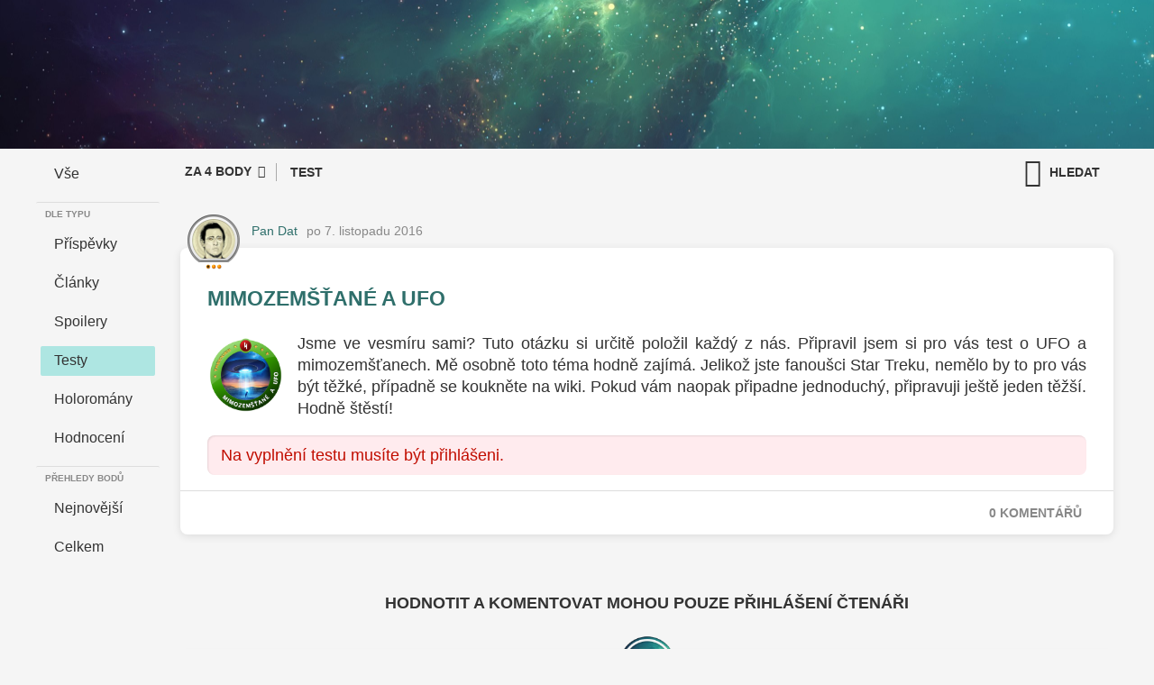

--- FILE ---
content_type: text/html; charset=UTF-8
request_url: https://www.trekkies.cz/test/201611070001?podle=4body
body_size: 3533
content:
 <!DOCTYPE html>
<html><head>
  <meta charset="UTF-8">
	<meta http-equiv="Content-language" content="cs">
	<meta name="viewport" content="width=device-width, initial-scale=1.0">
  <meta name="apple-mobile-web-app-capable" content="yes">
  <link rel="apple-touch-icon" sizes="180x180" href="/apple-touch-icon.png?v=4">
  <link rel="icon" type="image/png" sizes="32x32" href="/favicon-32x32.png">
  <link rel="icon" type="image/png" sizes="16x16" href="/favicon-16x16.png">
  <link rel="manifest" href="/site.webmanifest">
  <link rel="mask-icon" href="/safari-pinned-tab.svg" color="#5bbad5">
  <meta name="apple-mobile-web-app-title" content="Trekkies.cz">
  <meta name="application-name" content="Trekkies.cz">
  <meta name="msapplication-TileColor" content="#c0ca33">
  <script src="/sys/js/jquery-3.5.1.min.js"></script>
  <script src='https://cdn.tiny.cloud/1/geb9x1ydhs1ovx9q2wj1ut1ozju3ngjo7hi59w71vktl7uv1/tinymce/5/tinymce.min.js' referrerpolicy="origin"></script>
  <title>Trekkies.cz</title>
  <link rel="stylesheet" type="text/css" href="/sys/js/jquery.fancybox.min.css">
  <link rel="stylesheet" href="/style_vars.css" type="text/css" media="screen">
  <link rel="stylesheet" href="/style_font.css" type="text/css" media="screen">
  <link rel="stylesheet" href="/style_base.css?v=5" type="text/css" media="screen">
  <link rel="stylesheet" href="/style_post.css?v=5" type="text/css" media="screen">
  <meta name="theme-color" content="var(--theme)">
  <meta name="theme-color" content="#2F6F6B" media="(prefers-color-scheme: light)">
  <meta name="theme-color" content="#2F6F6B" media="(prefers-color-scheme: dark)">
  <meta property="og:image" content="https://trekkies.cz/img/testy/d-231_ufo.png">
  <meta property="og:title" content="Trekkies.cz">
  <meta property="og:url" content="https://www.trekkies.cz/test/201611070001?podle=4body">
  <meta property="og:description" content="Český web o Star Treku">
    <script>
  tinymce.init({
    selector: '#newPost',
    language: 'cs',
    entity_encoding : "raw",
    plugins: 'quickbars paste emoticons lists media hr',
    paste_as_text: true,
    fixed_toolbar_container: '#mceToolbar',
    block_formats: 'Běžný text=p; Nadpis=h3',
    toolbar: 'bold italic | emoticons',
    menubar: false,
    inline: true,
    auto_focus : 'newPost',
    media_live_embeds: true,
    quickbars_insert_toolbar: false, quickbars_selection_toolbar: false, quickbars_image_toolbar: false,
    setup: editor => editor.on('blur', () => false)
    });
    function showSearchForm (){
      $('.pageNav').addClass('searchON');
      $('#searchIcon').replaceWith( '<form id=\"search\" action=\"/hledani\" method=\"post\" class=\"\"><input id=\"searchInput\" name=\"searchField\" type=\"search\"></input><input class=\"btnLink btnAlt\" type=\"submit\" value=\"Hledat\" /></form>' );
       $('#searchInput').focus();
    };
  </script>
</head>
<body>
  <button onclick="toTopNav()" id="toTopNav" title="Zpět nahoru"><i class="tr5-badgeFull"></i></button>
  <a href="/"><figure id="logo"></figure></a>
	<div id="container">
		<main><script>function renderPosts(usr, link, typ, search, order) {
          $('.morePosts').replaceWith( '<div class="moreLoad"></div>' );
          $.post('/pages/render_posts.php?usr=' + usr + '&link=' + link + '&typ=' + typ + '&search=' + search + '&order=' + order, function(data) {
            $('#content:first').append('' + data);
            $('.moreLoad').remove();
          });
        };
				function scrollToOrig(cId) {
					$(document.body).animate({
							scrollTop: $(document.body).scrollTop() + $('#' + cId).offset().top
					}, 'slow', 'swing', function() {
							$('#' + cId + ' .card').addClass('odpoveOrig');
							setTimeout(function () {
									$('#' + cId + ' .card').removeClass('odpoveOrig');
							}, 5000);
					});
				}
        </script><div class="combo btnLink" id="rootNav"><span>Testy <i class="tr5-menuDown"></i></span>
    <ul class="dropdown dropL">
      <li><a href="/">Vše</a></li>
      <li class="dropLine">Dle typu</li>
      <li><a href="/prispevky">Příspěvky</a></li>
      <li><a href="/clanky">Články</a></li>
      <li><a href="/spoilery">Spoilery</a></li>
      <li class="selected"><a href="/testy">Testy</a></li>
      <li><a href="/holoromany">Holoromány</a></li>
      <li><a href="/hodnoceni">Hodnocení</a></li>
      <li class="dropLine">Přehledy bodů</li>
      <li><a href="/body-nove">Nejnovější</a></li>
      <li><a href="/body-celkem">Celkem</a></li></ul></div><div class="pageNav"><span><i class="divider"></i>
  <div class="combo btnLink">Za 4 body <i class="tr5-menuDown"></i><ul class="dropdown dropL">
    <li><a href="/testy?razeni=posty">Nejnovější</a></li>
    <li><a href="/testy?razeni=komentare">Naposled komentované</a></li>
    <li><a href="/testy?razeni=mix">Poslední aktivita</a></li>
    <li class="dropLine">Podle bodů</li>
    <li><a href="/testy/1bod">Za 1 bod</a></li>
    <li><a href="/testy/2body">Za 2 body</a></li>
    <li><a href="/testy/3body">Za 3 body</a></li>
    <li class="selected"><a href="/testy/4body">Za 4 body</a></li>
    <li><a href="/testy/5bodu">Za 5 bodů</a></li>
  </ul></div><i class="divider"></i><span class="breadcrumbs">Test</span></span><span><a class="btnLink btnIconLeft" txt="Hledat" id="searchIcon" onclick="showSearchForm()"><i class="tr5-search"></i></a></span></div><section id="content"><article class="post postFull test"><section class="header"><div class="avatar rank_5 spec_gray"><a href="/profil/Pan_Dat"><img src="/storage/avatars/P4965-1477075122.jpg" alt="nadporučík Pan Dat" title="nadporučík Pan Dat"></a></div>
<div class="texts"><span><a href="/profil/Pan_Dat">Pan Dat</a></span><span title="po 7. listopadu 2016 - 09:00">po 7. listopadu 2016</span></div></section><div class="card claFull"><h2>mimozemšťané a UFO</h2><p><img src="/img/testy/d-231_ufo.png" alt="Odznáček - Mimozemšťané a UFO" class="obrLand nahled" />Jsme ve vesmíru sami? Tuto otázku si určitě položil každý z nás.&nbsp;Připravil jsem si pro vás test o UFO&nbsp;a mimozemšťanech. Mě osobně toto téma hodně zajímá.&nbsp;Jelikož jste fanoušci Star Treku, nemělo by to pro vás být těžké, případně se koukněte na wiki. Pokud vám naopak připadne jednoduchý, připravuji ještě jeden těžší. Hodně štěstí!</p><p class="chyba">Na vyplnění testu musíte být přihlášeni.</p>
<div class="postActions"><span></span><span><span class="btnLink btnNone">0 Komentářů</span></span></div></div></article><a name="komentare"></a><div class="space_40"></div><h4 class="center">Hodnotit a komentovat mohou pouze přihlášení čtenáři</h4><script>function switchGate() {
      $('#gate').toggleClass('gateBase');
      $('#gate').toggleClass('gateLogin');
      $('#nickfield').focus;
    }</script>
    <article id="gate" class="gateBase">
    <img src="/img/profiles/TR5_profile_portal.png" alt="Trekkies.cz" title="Trekkies.cz" class="trekkiesTopCenter">
    <div class="card">
      <div id="base">
        <a onclick="switchGate()">Přihlásit se</a>
        <a href="/registrace">Registrace</a>
      </div>
      <div id="login">
        <form id="loginForm" action="/sys/readers.php" method="post">
          <input class="inputField" type="text" name="rjmeno" placeholder="Nick" id="nickfield" />
          <input class="inputField" type="password" name="rheslo" placeholder="Heslo"/>
          <input class="btnStd" type="submit" value="Přihlásit se" />
          <input type="hidden" name="akce" value="quicklog">
          <input type="hidden" name="path" value="/test/201611070001?podle=4body">
        </form>
        <a href="/nove_heslo">Nefunguje mi heslo</a>
      </div>
    </div>
  </article></section></main>
    <footer>
      <div class="copy">&copy; 2005–2026 &#x74;&#x72;&#x65;<!-- abc@def -->&#x6b;&#x6b;&#x69;&#x65;&#x73;&#x40;trek<!-- @abc.com -->kies.cz</div>
      <p class="center"><a href="/clanek/202101090001" class="btnLink btnAlt">O webu</a> <a href="https://archiv.trekkies.cz" target="_blank" class="btnLink btnAlt">Archiv</a> <a href="https://www.trekkies.cz/rss.php" target="_blank" class="btnLink btnAlt">RSS</a></p>
      <div class="legal">Star Trek and all related properties are Registered Trademarks of Paramount Pictures, registered by United States Patent and Trademark Office.<br/>All rights reserved. THESE PAGES ARE NOT OFFICIAL!</div>
    </footer>
  </div>
  <script src="/sys/js/previews.js"></script>  <script src="/sys/js/jquery.fancybox.min.js"></script>
  <script>
    $(function() {
      $(document.body).scroll(function() {
        if ($(document.body).scrollTop() > 165) {
          $("#toTopNav").fadeIn();
          $('#rootNav').addClass('sticky');
        } else {
          $("#toTopNav").fadeOut();
          $('#rootNav').removeClass('sticky');
        }
      });
      if (window.location.hash=="#komentare") {
        $("html, body").animate({ scrollTop: $(document).height() }, 1000);
      }
    });

    $('[data-fancybox]').fancybox({
      toolbar  : false,
      smallBtn : true
    });
    function toTopNav() {
      $("html, body").animate({ scrollTop: 0 }, "slow");
      return false;
    }
  </script>
</body></html>


--- FILE ---
content_type: text/css
request_url: https://www.trekkies.cz/style_vars.css
body_size: 1121
content:
:root {
  --pageBg:#f5f5f5;
  --cardBg:#fff;
  --pageTxt:#000;
  --theme:#2F6F6B;
  --themeAlt:#AEE6E2;
  --themeLight:#DBEEED;/*#D5E2E1;*/
  --alert:#C94900;
  --error:#C10D00;
  --errorBg:#FFEBEE;
  --success:#2E7D32;
  --successBg:#DCEDC8;
  --line: 1px solid #ddd;
  --lineAlt: 1px solid #aaa;
  --linePopup: none;
  --txt:#333;
  --txtAlt:#888;
  --bg:#333;
  --bgAlt:#eee;
  --spacing:15px;
  --coverBase:linear-gradient(to bottom, rgba(255,255,255,0), rgba(255,255,255,1) 90%); /*pageBg*/
  --coverBaseAlt:linear-gradient(to bottom, rgba(238,238,238,0), rgba(238,238,238,1) 90%); /*bgAlt*/
  --coverLink:linear-gradient(to right, rgba(255,255,255,0), rgba(255,255,255,1) 90%);
  --coverLinkAlt:linear-gradient(to right, rgba(238,238,238,0), rgba(238,238,238,1) 90%);
  --coverLinkTheme:linear-gradient(to right, rgba(219,238,237,0), rgba(219,238,237,1) 90%);
  --cardShadow: 0 2px 10px 0 rgba(0,0,0,.1);
  --shadowPopup:10px 10px 20px 0 rgba(0,0,0,.3);
  --shadow-1: inset 1px 1px 2px 0 rgba(0,0,0,.1);
  --transition: cubic-bezier(0.7,0,.3,1);
}
.rank_0::before, .rank_1::before, .rank_2::before, .rank_3::before, .rank_4::before, .rank_5::before, .rank_6::before, .rank_7::before, .rank_8::before, .rank_9::before, .rank_10::before, .rank_11::before, .rank_12::before, .rank_13::before {display:block; position:absolute; top:0; right:0; left:0; bottom:0; content:''; background: url("img/ranks/rank_00.png") bottom center no-repeat; background-size:contain; z-index:10; pointer-events:none;}
.spec_gray::after, .spec_red::after, .spec_blue::after, .spec_gold::after, .spec_purple::after, .spec_none::after {display:block; position:absolute; top:0; right:0; left:0; bottom:0; content:''; background: url("img/profiles/avatar_spec_light_black.png") center no-repeat; background-size:cover; z-index:5; pointer-events:none;}
.spec_gray::after {background-image: url("img/profiles/avatar_spec_light_gray.png");}
.spec_red::after {background-image: url("img/profiles/avatar_spec_light_red.png");}
.spec_blue::after {background-image: url("img/profiles/avatar_spec_light_blue.png");}
.spec_gold::after {background-image: url("img/profiles/avatar_spec_light_gold.png");}
.spec_purple::after {background-image: url("img/profiles/avatar_spec_light_purple.png");}
.rank_1::before {background-image: url("img/ranks/rank_01.png");}
.rank_2::before {background-image: url("img/ranks/rank_02.png");}
.rank_3::before {background-image: url("img/ranks/rank_03.png");}
.rank_4::before {background-image: url("img/ranks/rank_04.png");}
.rank_5::before {background-image: url("img/ranks/rank_05.png");}
.rank_6::before {background-image: url("img/ranks/rank_06.png");}
.rank_7::before {background-image: url("img/ranks/rank_07.png");}
.rank_8::before {background-image: url("img/ranks/rank_08.png");}
.rank_9::before {background-image: url("img/ranks/rank_light_09.png");}
.rank_10::before {background-image: url("img/ranks/rank_light_10.png");}
.rank_11::before {background-image: url("img/ranks/rank_light_11.png");}
.rank_12::before {background-image: url("img/ranks/rank_light_12.png");}
.rank_13::before {background-image: url("img/ranks/rank_light_13.png");}
/* DARK MODE */
@media (prefers-color-scheme: dark) {
  :root {
    --pageBg:#121212;
    --cardBg:#212121;
    --pageTxt:#fff;
    --theme:#6DB7B2;
    --themeAlt:#3F6461;
    --themeLight:#002D29;/*#00524C;*/
    --alert:#C97800;
    --error:#2B0000;
    --errorBg:#BE5E6F;
    --success:#E8F5E9;
    --successBg:#004D40;
    --line: 1px solid #333;
    --lineAlt: 1px solid #333;
    --linePopup: 1px solid #333;
    --txt:#ccc;
    --txtAlt:#777;
    --bg:#999;
    --bgAlt:#333;
    --coverBase:linear-gradient(to bottom, rgba(33,33,33,0), rgba(33,33,33,1) 90%); /*pageBg*/
    --coverBaseAlt:linear-gradient(to bottom, rgba(51,51,51,0), rgba(51,51,51,1) 90%); /*bgAlt*/
    --coverLink:linear-gradient(to right, rgba(33,33,33,0), rgba(33,33,33,1) 90%);
    --coverLinkAlt:linear-gradient(to right, rgba(51,51,51,0), rgba(51,51,51,1) 90%); /*bgAlt*/
    --coverLinkTheme:linear-gradient(to right, rgba(0,45,41,0), rgba(0,45,41,1) 90%);
    --cardShadow: 0 5px 15px 0 rgba(0,0,0,.2);
    --shadowPopup: 0 0 20px 0 rgba(0,0,0,.8);
  }
  .rank_9::before {background-image: url("img/ranks/rank_dark_09.png");}
  .rank_10::before {background-image: url("img/ranks/rank_dark_10.png");}
  .rank_11::before {background-image: url("img/ranks/rank_dark_11.png");}
  .rank_12::before {background-image: url("img/ranks/rank_dark_12.png");}
  .rank_13::before {background-image: url("img/ranks/rank_dark_13.png");}
  .spec_none::after {background-image: url("img/profiles/avatar_spec_dark_black.png");}
  .spec_gray::after {background-image: url("img/profiles/avatar_spec_dark_gray.png");}
  .spec_red::after {background-image: url("img/profiles/avatar_spec_dark_red.png");}
  .spec_blue::after {background-image: url("img/profiles/avatar_spec_dark_blue.png");}
  .spec_gold::after {background-image: url("img/profiles/avatar_spec_dark_gold.png");}
  .spec_purple::after {background-image: url("img/profiles/avatar_spec_dark_purple.png");}
}

--- FILE ---
content_type: text/css
request_url: https://www.trekkies.cz/style_base.css?v=5
body_size: 3135
content:
/* COMMON */
*, *::before, *::after {box-sizing: border-box;}
html, body {width: 100%; height: 100%; overflow: hidden;}
body {background:var(--pageBg); color:var(--pageTxt); margin:0; overflow:auto; font-family: -apple-system, BlinkMacSystemFont, "Segoe UI", "Roboto", "Oxygen", "Ubuntu", "Cantarell", "Fira Sans", "Droid Sans", "Helvetica Neue", sans-serif; font-size:1.1em;}
main {margin:0 auto; clear:both; width:100%; max-width:1200px;
  display: grid; grid-template-columns: auto 1fr; grid-template-rows: 50px auto;
  grid-template-areas: "rootNav topNav" "content content"; align-items: start;}
#content {grid-area:content;}
#contentFull {grid-area: 1 / 1 / 4 / 4;}
#rootNav {grid-area:rootNav; justify-self:start;}
.pageNav {grid-area:topNav;}

hr {clear:both; margin: 15px 0; border-width:0; border-top:var(--line); width:100%;}
ul {line-height:1.4; padding-left:24px;}
a:link {color:var(--theme);} a:visited {color:var(--theme);} a:hover {color:var(--pageTxt);} a:active {color:var(--pageTxt);}
footer {clear:both; margin: 40px auto 0; max-width:1200px; text-align:center; color:var(--txtAlt); font-size:0.8em; padding: 20px 10px 20px; border-top:var(--line); background:var(--pageBg);}
input, button {-webkit-appearance:none; appearance:none; border:none; background-image:none; background-color:transparent; box-shadow: none;}
input:focus, input:active {outline-color:var(--theme);}
button:focus, button:active {outline: none;}
input::placeholder {color:var(--txtAlt);}
.space, .nthng, .space_10, .space_20, .space_30, .space_40 {clear:both; height:5px; width: 100%; margin:0px; padding:0px; font-size:1px; }
.nthng {height:0px; font-size:0px;}
.space_10 {height: 10px;}
.space_20 {height: 20px;}
.space_30 {height: 30px;}
.space_40 {height: 40px;}
.nomargin {margin: 0; padding: 0;}
.hide {display:none;}
.show {display:block;}
.center {text-align:center;}
.right {text-align:right;}
.sr-only { position:absolute; left:-9999px; top:auto; width:1px; height:1px; overflow:hidden; }
i.divider {display:inline-block; width:1px; height:20px; border-right:var(--lineAlt); margin:0px 5px 0 4px;}

#toTopNav { display:none; position:fixed; bottom:15px; right:15px; z-index:99; border:none; outline:none;  background-color:var(--bgAlt); color:var(--txtAlt); cursor:pointer; padding:15px; border-radius:50%; box-shadow:var(--cardShadow); opacity:.6;}
#toTopNav i {width:30px; height:30px; font-size:30px; line-height:30px;}
#toTopNav:hover { background-color:var(--theme); color:var(--cardBg); opacity:1;}

.inputField, .inputField:valid {color:var(--txt); background:var(--pageBg); border:none; border-bottom: 1px solid var(--txt); border-radius:0px; font-size:14px; margin: 5px 0; padding:10px 5px; width:100%; position:relative; display:inline-block;}
.inputField:focus {border-bottom: 1px solid var(--theme); background:var(--themeLight); outline:none;}
/* PAGE */
#logo {display:block; max-width:100%; top:0; left:0; margin:0; padding:.5em 0 .6em; background: url('img/header_bgr.jpg') center no-repeat; background-size:cover;}
#logo::after {content: url(sys/img/trekkies_logo.svg); display:block; width:153px; height:90px; margin:0 auto 0;}
#container, #logo {transition: all .2s ease-out;}
#container {position:relative; margin: 0 10px;}

.alertMsg {color:var(--alert);}
.chyba, .uspech, .info {clear:both; padding:10px 15px; border-radius:8px; box-shadow:var(--shadow-1);}
.chyba {color:var(--error); background:var(--errorBg);}
.uspech {color:var(--success); background:var(--successBg);}
.info {color:var(--pageTxt); background:var(--pageBg);}

select {
  border:none; background: none; outline:none; position: relative; margin:.4em;
  appearance: none; -webkit-appearance: none; -moz-appearance: none;
}
select:hover, select:focus {outline:none; border:none; margin:.4em;}
select::-ms-expand {display: none;}

/* CONTENT */
h1, h2, h3, h4, h5, h6 {margin-top: 0; margin-bottom: 2rem; font-weight: 600; color:var(--txtAlt); line-height:1.3; /*text-edge: cap alphabetic; leading-trim: both;*/ text-transform: uppercase;}
h1 {margin:0; padding: .8rem .5rem; background:#f8f8f8; font-weight:normal;}
h2 {font-size:1.4em; margin:.5em 0;}
h4  {margin:25px 0; color:var(--txt);}
.legal {font-size:.7em; line-height:1.3;}
.copy {display:block; padding:var(--spacing) 0;}
p {color:var(--txt);}
blockquote {background:var(--bgAlt); margin:.5em 0; max-width:100%; padding: 2.2em 1em; font-size: 1em; line-height: 1.5; text-align: justify; position:relative; color:var(--pageTxt); font-style:italic;}
blockquote::before {content: "\e80d"; font-weight:bold; color:var(--txtAlt); display:block; position:absolute; top:10px; left:10px;
    font: normal normal normal 2em/1 TR5; font-family:TR5; text-rendering:auto;}
blockquote::after {content: "\e80e"; font-weight:bold; color:var(--txtAlt); display:block; position:absolute; bottom:10px; right:10px;
    font: normal normal normal 2em/1 TR5; font-family:TR5; text-rendering:auto;}
.cols2 {width:auto; display:flex; flex-direction:column; justify-content:space-between; align-items:flex-start; gap:20px;}
.cols2 > .col {flex-grow:1; align-self:stretch; margin-top:0; padding-top:0;}

.btnLink, .btnStd, .btnAlt, .touchIcon, select {display: inline-block; padding:10px var(--spacing); border:none; background:none; font-size:14px; font-weight:600; text-transform:uppercase; cursor:pointer; border-radius:4px; margin:10px; text-align:center;}
.btnNone {cursor:auto;}
.btnIcon, .btnIconLeft, .btnIconRight {padding:0; color:var(--txt);}
.btnIcon i, .btnIconLeft i, .btnIconRight i {display:block; font-size:32px; width:32px; height:32px; line-height:32px;}
a.btnLink, a.btnStd, a.btnAlt, a.touchIcon {text-decoration:none; display:inline-block;}
.btnStd, a.btnStd, .touchIcon, select {display:inline-block; color:var(--txt); background:var(--themeAlt);}
.btnStd:hover {color:var(--theme); background:var(--themeLight);}
.btnLink:hover, .btnStd:hover, .linkCla:hover, select:hover, select:focus  {color:var(--theme); background:var(--bgAlt);}
.btnNone, .btnNone:hover {color:var(--txtAlt); background:none;}
.btnCta, a.btnCta {color:var(--theme);}
.btnAlt, a.btnAlt {color:var(--txtAlt);}

/* NAV */
.pageNav, .formControl {display:flex; flex-direction:row; justify-content:space-between; width:calc(100% - 10px);}
.formControl > span {display:flex; flex-direction:row;}
.pageNav span {display:flex; flex-direction:row; align-items:center;}
.pageNav span *:first-child {margin-left:0;} .pageNav span *:last-child {margin-right:0;}
.pageNav .tr5-menuRight {color:var(--txtAlt);}
.pageNav .combo/*, .formControl .combo */, #rootNav {position:relative; padding:7px 5px 8px 10px; color:var(--txt);}
.pageNav .btnLink {margin-left:0; margin-right:0;}
.pageNav a {color:var(--txt);}
/*.formControl .btnStd, .formControl .btnLink {margin: 0 5px;}*/
.breadcrumbs {display:block; margin:10px; color:var(--txt); font-weight:600; font-size:14px; text-transform: uppercase;}
.controlRight {justify-content:flex-end;}

ul.dropdown {
  background: var(--cardBg); box-shadow:var(--shadowPopup);
  border: var(--linePopup);
  list-style: none;
	margin: 7px 0 0 0; padding: 5px;
  visibility: hidden;
  opacity: 0;
  min-width: 5rem;
	position: absolute;
  transition: all 0.5s ease;
  display: none;
  z-index:100;
  border-radius: 4px;
  text-align:left;
}
.dropR {right: 0;}
.dropL {left: 0;}
.dropUp {bottom:38px;}
ul.dropdown li {
  display: block;
	float: left;
	padding: 0;
	position: relative;
	text-decoration: none;
  transition-duration: 0.5s;
  border-radius: 2px;
}
ul.dropdown li.selected {background:var(--bgAlt);}
ul.dropdown li a, ul.dropdown li label {
  display: inline-block;
  color:var(--txt); text-align:left;
  margin: 0; padding: 9px 25px 10px 15px;
  white-space: nowrap; border-radius:2px;
  text-decoration:none; text-transform:none; font-weight:500; font-size:16px; line-height:24px; height:auto; width:100%;
}
ul.dropdown li a:hover {background:none;}
ul.dropdown li:hover,
ul.dropdown li:focus-within {
	background:var(--themeLight);
	cursor: pointer;
}

ul.dropdown li:focus-within a {
  outline: none;
}
.combo {position:relative;}
.combo:hover > ul.dropdown,
.combo:focus-within > ul.dropdown,
.combo ul.dropdown:hover,
.combo ul.dropdown:focus {
  visibility: visible;
  opacity: 1;
  display: block;
}

.combo ul.dropdown li {
  clear: both;
  width: 100%;
}
.combo ul.dropdown li.dropLine {
  left:-5px; width: calc(100% + 10px); margin: 4px 0 5px; padding: 6px 10px 0;
  border-top: var(--line); color: var(--txtAlt); font-size:10px;
}
.combo ul.dropdown li.dropLine:hover {background:none;}

/* TABLET PORTRAIT */
@media only screen and (min-width:750px) {
  #logo::after {margin:1em auto; width:187px; height:110px;}
  footer {margin: 20px auto 0; padding: 0 20px 20px; border:none; background:none;}
  .btnIconLeft, .btnIconRight, a.btnIconLeft, a.btnIconRight {display:flex; flex-direction:row; align-items:center; padding-right:10px;}
  .btnIconRight, a.btnIconRight {padding-left:10px; padding-right:0;}
  .btnIconLeft i {margin-right:3px !important;} .btnIconRight i {margin-left:3px !important;}
  .btnIconLeft::after {content: " " attr(txt); display:block;}
  .btnIconRight::before {content: " " attr(txt); display:block;}
}
@media only screen and (min-width:900px) {
  main {padding:0 0 20px;
    grid-template-columns: 140px 1fr; grid-template-rows: 50px auto;
    grid-template-areas: "rootNav topNav" "rootNav content"; column-gap: 15px;}
  #rootNav {padding:0; margin:0;}
  #rootNav span {display:none;}
  #rootNav .dropdown {visibility:visible; opacity:1; display:block; background:none; border:none; box-shadow:none;}
  #rootNav ul.dropdown li.selected {background:var(--themeAlt);}
  #rootNav.sticky {position:fixed; top:0px;}
  .pageNav span i.divider:first-child {display:none;}
}
/* TABLET LANDSCAPE */
@media only screen and (min-width:1020px) {
  .cols2 {flex-direction:row;}
}
/* WIDESCREEN */
@media only screen and (min-width: 1200px) {
  /*#container {padding: 0 160px;}*/
  /*#content article:only-child {min-height:500px;}*/
  ul.dropdown li a, ul.dropdown li label {padding: 4px 25px 5px 15px; }
  #rootNav li {margin-bottom:10px;}
}